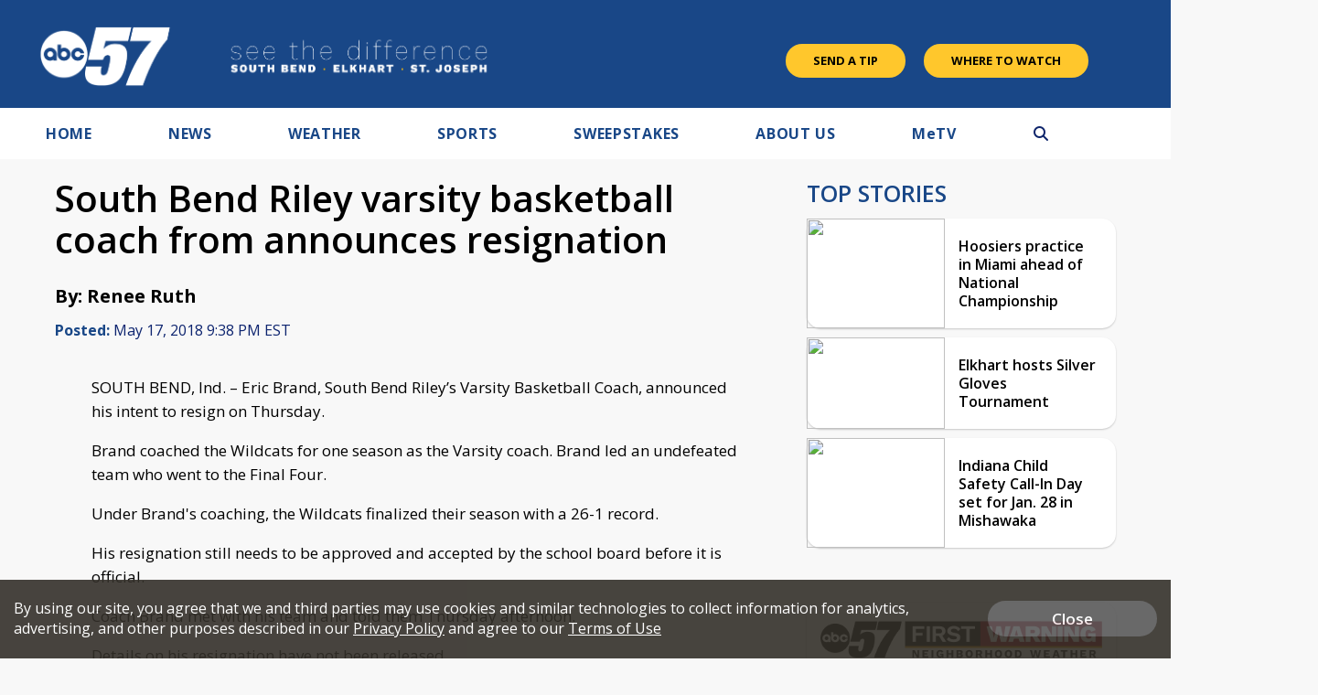

--- FILE ---
content_type: text/html; charset=utf-8
request_url: https://www.google.com/recaptcha/api2/aframe
body_size: -85
content:
<!DOCTYPE HTML><html><head><meta http-equiv="content-type" content="text/html; charset=UTF-8"></head><body><script nonce="V_lceIABqeUGV0YBbfxNPQ">/** Anti-fraud and anti-abuse applications only. See google.com/recaptcha */ try{var clients={'sodar':'https://pagead2.googlesyndication.com/pagead/sodar?'};window.addEventListener("message",function(a){try{if(a.source===window.parent){var b=JSON.parse(a.data);var c=clients[b['id']];if(c){var d=document.createElement('img');d.src=c+b['params']+'&rc='+(localStorage.getItem("rc::a")?sessionStorage.getItem("rc::b"):"");window.document.body.appendChild(d);sessionStorage.setItem("rc::e",parseInt(sessionStorage.getItem("rc::e")||0)+1);localStorage.setItem("rc::h",'1768750110764');}}}catch(b){}});window.parent.postMessage("_grecaptcha_ready", "*");}catch(b){}</script></body></html>

--- FILE ---
content_type: application/javascript; charset=utf-8
request_url: https://fundingchoicesmessages.google.com/f/AGSKWxUQTlRDmPY_uZypuyMVP_B8bqJOQJlRlhSorHOCO0KFApcIrEhGu3qfVbksOQbGHOawPJ-WsDOY8tGcW9tWWTc72Q0WcVMD6Ydf6M5kG2YLiN8GxS_LIwoCrpsg95KH_zMDRK6RIQ==?fccs=W251bGwsbnVsbCxudWxsLG51bGwsbnVsbCxudWxsLFsxNzY4NzUwMTExLDgwMDAwMDBdLG51bGwsbnVsbCxudWxsLFtudWxsLFs3LDEwLDZdLG51bGwsbnVsbCxudWxsLG51bGwsbnVsbCxudWxsLG51bGwsbnVsbCxudWxsLDFdLCJodHRwczovL3d3dy5hYmM1Ny5jb20vbmV3cy9zb3V0aC1iZW5kLXJpbGV5LXZhcnNpdHktYmFza2V0YmFsbC1jb2FjaC1mcm9tLWFubm91bmNlcy1yZXNpZ25hdGlvbiIsbnVsbCxbWzgsIk05bGt6VWFaRHNnIl0sWzksImVuLVVTIl0sWzE2LCJbMSwxLDFdIl0sWzE5LCIyIl0sWzI0LCIiXSxbMjksImZhbHNlIl1dXQ
body_size: 133
content:
if (typeof __googlefc.fcKernelManager.run === 'function') {"use strict";this.default_ContributorServingResponseClientJs=this.default_ContributorServingResponseClientJs||{};(function(_){var window=this;
try{
var np=function(a){this.A=_.t(a)};_.u(np,_.J);var op=function(a){this.A=_.t(a)};_.u(op,_.J);op.prototype.getWhitelistStatus=function(){return _.F(this,2)};var pp=function(a){this.A=_.t(a)};_.u(pp,_.J);var qp=_.Zc(pp),rp=function(a,b,c){this.B=a;this.j=_.A(b,np,1);this.l=_.A(b,_.Nk,3);this.F=_.A(b,op,4);a=this.B.location.hostname;this.D=_.Dg(this.j,2)&&_.O(this.j,2)!==""?_.O(this.j,2):a;a=new _.Og(_.Ok(this.l));this.C=new _.bh(_.q.document,this.D,a);this.console=null;this.o=new _.jp(this.B,c,a)};
rp.prototype.run=function(){if(_.O(this.j,3)){var a=this.C,b=_.O(this.j,3),c=_.dh(a),d=new _.Ug;b=_.fg(d,1,b);c=_.C(c,1,b);_.hh(a,c)}else _.eh(this.C,"FCNEC");_.lp(this.o,_.A(this.l,_.Ae,1),this.l.getDefaultConsentRevocationText(),this.l.getDefaultConsentRevocationCloseText(),this.l.getDefaultConsentRevocationAttestationText(),this.D);_.mp(this.o,_.F(this.F,1),this.F.getWhitelistStatus());var e;a=(e=this.B.googlefc)==null?void 0:e.__executeManualDeployment;a!==void 0&&typeof a==="function"&&_.Qo(this.o.G,
"manualDeploymentApi")};var sp=function(){};sp.prototype.run=function(a,b,c){var d;return _.v(function(e){d=qp(b);(new rp(a,d,c)).run();return e.return({})})};_.Rk(7,new sp);
}catch(e){_._DumpException(e)}
}).call(this,this.default_ContributorServingResponseClientJs);
// Google Inc.

//# sourceURL=/_/mss/boq-content-ads-contributor/_/js/k=boq-content-ads-contributor.ContributorServingResponseClientJs.en_US.M9lkzUaZDsg.es5.O/d=1/exm=ad_blocking_detection_executable,kernel_loader,loader_js_executable,web_iab_us_states_signal_executable/ed=1/rs=AJlcJMzanTQvnnVdXXtZinnKRQ21NfsPog/m=cookie_refresh_executable
__googlefc.fcKernelManager.run('\x5b\x5b\x5b7,\x22\x5b\x5bnull,\\\x22abc57.com\\\x22,\\\x22AKsRol-Ni2XITvm-g8LJcseDlKX2xa26S4FKAfOviqPz2g7qBmiLiQwsl16o3Ai_c3SvjqVpftORPY1EmhK0bFzczU1WjGLnY_A93ZTFc3vb3MfkoiPxBp_wW3aFLT1EgD_oZB9nnQJfbpajMJEt8J-SsUX14NXo4A\\\\u003d\\\\u003d\\\x22\x5d,null,\x5b\x5bnull,null,null,\\\x22https:\/\/fundingchoicesmessages.google.com\/f\/AGSKWxWhWsoV-CQ0BZD-M4swXOFuRBJIf1Hq0MkQsRyPxQ9RibMctySh1ph2_c-T-S_KJ7GIHpZeSdf4cVEHMwni6Htk5-UNsfyWXibVOOZrvNX-ubwkdYZNEQk9CdYKo5kbVNqBIqgxWQ\\\\u003d\\\\u003d\\\x22\x5d,null,null,\x5bnull,null,null,\\\x22https:\/\/fundingchoicesmessages.google.com\/el\/AGSKWxX2E__NK3HMZs9GCUiRkBv_Co-h-RRmYeigbHAh_s9k4zYiuqQ4UjwQs6v7HoXgtzwanpjLgMc7EoDvNKmSVPGGpeDWljBXfuAeJThQVL4mc4kNLDGViRhS6ESLadadbpURNAIPzw\\\\u003d\\\\u003d\\\x22\x5d,null,\x5bnull,\x5b7,10,6\x5d,null,null,null,null,null,null,null,null,null,1\x5d\x5d,\x5b3,1\x5d\x5d\x22\x5d\x5d,\x5bnull,null,null,\x22https:\/\/fundingchoicesmessages.google.com\/f\/AGSKWxU7fbAHbx68JG_sU5dyUU9vqGi7oubtHx4OMZDWF5cY4bobMId24O9rDWmIYW9ZFwfIHe3R69xG_RhD1IRDC2qwwjMU2mYEalxdb1hzm-gejc01sVTXTVJFHsgjGqy0RtMqqMP0Nw\\u003d\\u003d\x22\x5d\x5d');}

--- FILE ---
content_type: application/javascript; charset=utf-8
request_url: https://fundingchoicesmessages.google.com/f/AGSKWxXJHAfckk4MJQG_fMK2v48Fsr3tCwe3a1gOdCbWHvkfsP6fnGxjHzMESALbWzNUkosQ5pznYVUMoVCCcjDDgIKdCqUSiQxoD3eSt0gbyfjW_2bSW6FY1nETMc27vjUbqj_rFYBDBzampsbFf4RkHqsvWPCYBszn5ZGR8WBZ2ci5OO0flniWcsR_7L1Z/_/txt_ad_/dropdown_ad./ads160x600./ads_bottom__adlinkbar.
body_size: -1291
content:
window['35541da6-8425-4b8a-a848-44b682f6977d'] = true;